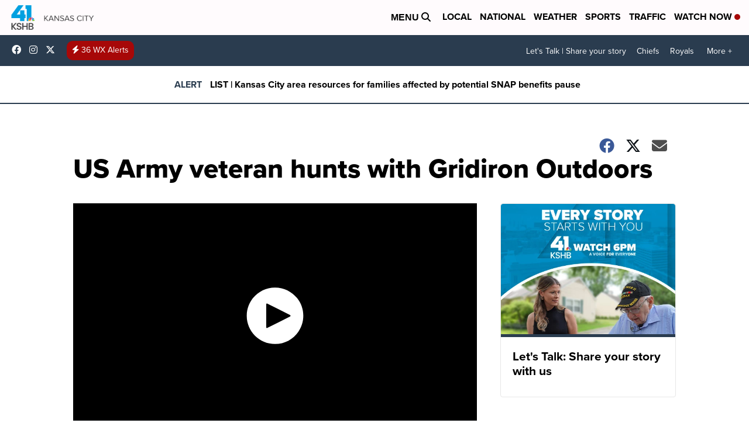

--- FILE ---
content_type: application/javascript; charset=utf-8
request_url: https://fundingchoicesmessages.google.com/f/AGSKWxXrQ3ifbnxXs9vFaMk9K4SHUXLZKrdK7k40nNCq12YKuwtgQD01gbkJqZMAXeB1LrMnGU4UNAOCNYg7Pk3SSOsIjbtzzlWvRLdPxVnLruAH6Vxu-J5-aVlLSUzH_9Vr8fmngHkwCwwlkc06I5_I61VR7Iq1pSKVKrsmd7UlRPqEt2s1fHXcwsR0m5R_/_/advert6.=clkads/-advertise//ad.ashx?_468-60.
body_size: -1283
content:
window['d78a65e3-8b13-4438-ad91-ba5a84e0d291'] = true;